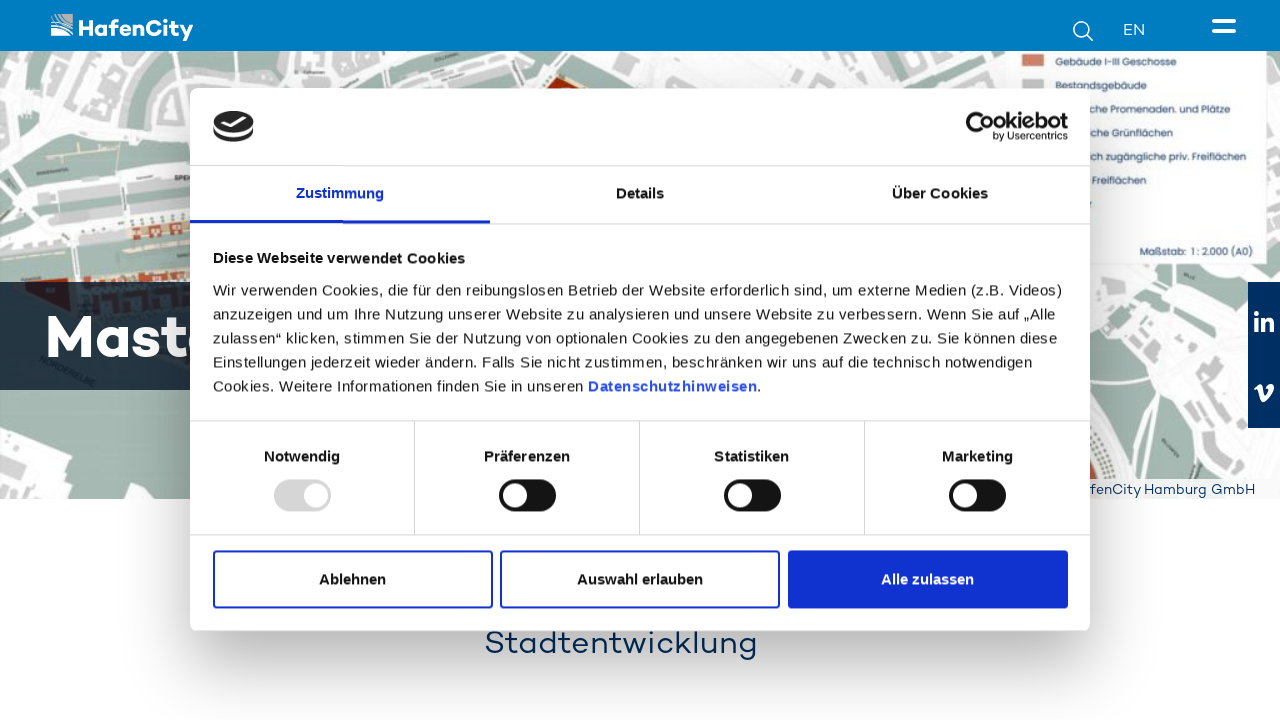

--- FILE ---
content_type: text/html;charset=UTF-8
request_url: https://www.hafencity.com/ueberblick/masterplan
body_size: 14480
content:
<!DOCTYPE html><html lang="de">
<!--
This website is powered by Neos, the Open Source Content Application Platform licensed under the GNU/GPL.
Neos is based on Flow, a powerful PHP application framework licensed under the MIT license.

More information and contribution opportunities at https://www.neos.io
-->
<head><meta charset="UTF-8" /><link rel="stylesheet" href="https://www.hafencity.com/_Resources/Static/Packages/DIU.HafencityCom/Styles/atomic.min.css?bust=73d58fad" /><link rel="stylesheet" href="https://www.hafencity.com/_Resources/Static/Packages/Psmb.Ajaxify/loader.css?bust=1c2376ef" /><script src="https://consent.cookiebot.com/uc.js" data-cbid="50bcb431-a643-43fc-a4ac-b4345f6471a8" data-blockingmode="auto" type="text/javascript"></script><script>var _mtm = window._mtm = window._mtm || [];
                    _mtm.push({'mtm.startTime': (new Date().getTime()), 'event': 'mtm.Start'});
                    (function() {
                    var d=document, g=d.createElement('script'), s=d.getElementsByTagName('script')[0];
                    g.async=true; g.src='https://cdn.matomo.cloud/hamburghafencity.matomo.cloud/container_EbtOmX4k.js'; s.parentNode.insertBefore(g,s);
                    })();</script><title>Masterplan - Überblick - Hafencity</title><meta name="description" content="Der Masterplan der HafenCity ist ein flexibles Grundgerüst und dient als Grundlage für gute Stadtentwicklung" /><meta name="keywords" content="Hamburg, HafenCity, Masterplan, Stadtentwicklung, Grundlage, Grundgerüst, Nachhaltigkeit, 2000, 2010" /><meta name="robots" content="index,follow" /><link rel="canonical" href="https://www.hafencity.com/ueberblick/masterplan" /><link rel="alternate" hreflang="x-default" href="https://www.hafencity.com/ueberblick/masterplan" /><link rel="alternate" hreflang="de" href="https://www.hafencity.com/ueberblick/masterplan" /><link rel="alternate" hreflang="en" href="https://www.hafencity.com/en/overview/masterplan" /><meta name="twitter:card" content="summary" /><meta name="twitter:title" content="Masterplan" /><meta name="twitter:description" content="Der Masterplan der HafenCity ist ein flexibles Grundgerüst und dient als Grundlage für gute Stadtentwicklung" /><meta name="twitter:url" content="https://www.hafencity.com/ueberblick/masterplan" /><meta name="twitter:image" content="https://www.hafencity.com/_Resources/Persistent/d/1/1/b/d11b23532cd3fcb0b13b2781cacddf5eda3768de/250715_HCH_St%C3%A4dtebauliches-Konzept_web-4241x2221-600x314.jpg" /><meta property="og:type" content="website" /><meta property="og:title" content="Masterplan" /><meta property="og:site_name" content="Hafencity" /><meta property="og:locale" content="de" /><meta property="og:description" content="Der Masterplan der HafenCity ist ein flexibles Grundgerüst und dient als Grundlage für gute Stadtentwicklung" /><meta property="og:url" content="https://www.hafencity.com/ueberblick/masterplan" /><meta property="og:image" content="https://www.hafencity.com/_Resources/Persistent/1/5/0/8/15088075282722306b3fe802ea9733163a36dac8/250715_HCH_St%C3%A4dtebauliches-Konzept_web-4241x2221-1200x628.jpg" /><meta property="og:image:width" content="1200" /><meta property="og:image:height" content="628" /><meta property="og:image:alt" content="Juli 2025" /><script type="application/ld+json">{"@context":"http:\/\/schema.org\/","@type":"BreadcrumbList","itemListElement":[{"@type":"ListItem","position":1,"name":"Hafencity","item":"https:\/\/www.hafencity.com\/"},{"@type":"ListItem","position":2,"name":"\u00dcberblick","item":"https:\/\/www.hafencity.com\/ueberblick"},{"@type":"ListItem","position":3,"name":"Masterplan","item":"https:\/\/www.hafencity.com\/ueberblick\/masterplan"}]}</script><meta name="viewport" content="width=device-width, initial-scale=1" /><style rel="stylesheet" type="text/css">#node-6a476ecc-67ad-4f04-a66b-8a63158203fc.atom-parallax-bg { background-image: url("https://www.hafencity.com/_Resources/Persistent/1/1/b/7/11b71359e02fbd63d5bb4c87aa3237c78849039e/2507_FSK_HafenCity%20St%C3%A4dtebauliches%20Konzept-2045x1160-768x436.jpg")} @media screen and (-webkit-min-device-pixel-ratio: 2), screen and (min-resolution: 192dpi), screen and (min-resolution: 2dppx) {#6a476ecc-67ad-4f04-a66b-8a63158203fc.atom-parallax-bg { background-image: url("https://www.hafencity.com/_Resources/Persistent/2/c/7/4/2c746c3c0d1c9872b171bfafa5e7235289c9e092/2507_FSK_HafenCity%20St%C3%A4dtebauliches%20Konzept-2045x1160-1536x871.jpg")}} @media (min-width:768px) {#node-6a476ecc-67ad-4f04-a66b-8a63158203fc.atom-parallax-bg { background-image: url("https://www.hafencity.com/_Resources/Persistent/1/1/b/7/11b71359e02fbd63d5bb4c87aa3237c78849039e/2507_FSK_HafenCity%20St%C3%A4dtebauliches%20Konzept-2045x1160-768x436.jpg")}} @media screen and (min-width:768px) and (-webkit-min-device-pixel-ratio: 2),screen and (min-width:768px) and (min-resolution: 192dpi),screen and (min-width:768px) and (min-resolution: 2dppx) {#node-6a476ecc-67ad-4f04-a66b-8a63158203fc.atom-parallax-bg { background-image: url("https://www.hafencity.com/_Resources/Persistent/2/c/7/4/2c746c3c0d1c9872b171bfafa5e7235289c9e092/2507_FSK_HafenCity%20St%C3%A4dtebauliches%20Konzept-2045x1160-1536x871.jpg")}} @media (min-width:1024px) {#node-6a476ecc-67ad-4f04-a66b-8a63158203fc.atom-parallax-bg { background-image: url("https://www.hafencity.com/_Resources/Persistent/3/d/8/8/3d88d4811aef05ed91337a0b563bd553fa0676d1/2507_FSK_HafenCity%20St%C3%A4dtebauliches%20Konzept-2045x1160-1024x581.jpg")}} @media screen and (min-width:1024px) and (-webkit-min-device-pixel-ratio: 2),screen and (min-width:1024px) and (min-resolution: 192dpi),screen and (min-width:1024px) and (min-resolution: 2dppx) {#node-6a476ecc-67ad-4f04-a66b-8a63158203fc.atom-parallax-bg { background-image: url("https://www.hafencity.com/_Resources/Persistent/0/2/2/2/0222787debd6a03de43e146001cecebc39fa3aa4/2507_FSK_HafenCity%20St%C3%A4dtebauliches%20Konzept-2045x1160-2045x1160.jpg")}} @media (min-width:1366px) {#node-6a476ecc-67ad-4f04-a66b-8a63158203fc.atom-parallax-bg { background-image: url("https://www.hafencity.com/_Resources/Persistent/2/4/d/d/24ddb6ef3e26d0cf5b271919cf4e858d0538f804/2507_FSK_HafenCity%20St%C3%A4dtebauliches%20Konzept-2045x1160-1366x775.jpg")}} @media screen and (min-width:1366px) and (-webkit-min-device-pixel-ratio: 2),screen and (min-width:1366px) and (min-resolution: 192dpi),screen and (min-width:1366px) and (min-resolution: 2dppx) {#node-6a476ecc-67ad-4f04-a66b-8a63158203fc.atom-parallax-bg { background-image: url("https://www.hafencity.com/_Resources/Persistent/0/2/2/2/0222787debd6a03de43e146001cecebc39fa3aa4/2507_FSK_HafenCity%20St%C3%A4dtebauliches%20Konzept-2045x1160-2045x1160.jpg")}} @media (min-width:1920px) {#node-6a476ecc-67ad-4f04-a66b-8a63158203fc.atom-parallax-bg { background-image: url("https://www.hafencity.com/_Resources/Persistent/6/8/a/7/68a780dc379c87c31b51d4e5b0f16017f37329b6/2507_FSK_HafenCity%20St%C3%A4dtebauliches%20Konzept-2045x1160-1920x1089.jpg")}} @media screen and (min-width:1920px) and (-webkit-min-device-pixel-ratio: 2),screen and (min-width:1920px) and (min-resolution: 192dpi),screen and (min-width:1920px) and (min-resolution: 2dppx) {#node-6a476ecc-67ad-4f04-a66b-8a63158203fc.atom-parallax-bg { background-image: url("https://www.hafencity.com/_Resources/Persistent/0/2/2/2/0222787debd6a03de43e146001cecebc39fa3aa4/2507_FSK_HafenCity%20St%C3%A4dtebauliches%20Konzept-2045x1160-2045x1160.jpg")}} #node-addeb9d5-bd94-441c-b7de-46e35ccdfc39.atom-parallax-bg { background-image: url("https://www.hafencity.com/_Resources/Persistent/6/0/5/c/605cddca00e9def197bf9e2f189a0a8799a46179/Panoramablick%203_Archiv%20Elbe%20%26%20Flut_Thomas%20Hampel-4758x2678-768x432.jpg")} @media screen and (-webkit-min-device-pixel-ratio: 2), screen and (min-resolution: 192dpi), screen and (min-resolution: 2dppx) {#addeb9d5-bd94-441c-b7de-46e35ccdfc39.atom-parallax-bg { background-image: url("https://www.hafencity.com/_Resources/Persistent/0/f/9/1/0f910110b65f4e46e1c5a95a885e82ec45f4c0a8/Panoramablick%203_Archiv%20Elbe%20%26%20Flut_Thomas%20Hampel-4758x2678-1536x865.jpg")}} @media (min-width:768px) {#node-addeb9d5-bd94-441c-b7de-46e35ccdfc39.atom-parallax-bg { background-image: url("https://www.hafencity.com/_Resources/Persistent/6/0/5/c/605cddca00e9def197bf9e2f189a0a8799a46179/Panoramablick%203_Archiv%20Elbe%20%26%20Flut_Thomas%20Hampel-4758x2678-768x432.jpg")}} @media screen and (min-width:768px) and (-webkit-min-device-pixel-ratio: 2),screen and (min-width:768px) and (min-resolution: 192dpi),screen and (min-width:768px) and (min-resolution: 2dppx) {#node-addeb9d5-bd94-441c-b7de-46e35ccdfc39.atom-parallax-bg { background-image: url("https://www.hafencity.com/_Resources/Persistent/0/f/9/1/0f910110b65f4e46e1c5a95a885e82ec45f4c0a8/Panoramablick%203_Archiv%20Elbe%20%26%20Flut_Thomas%20Hampel-4758x2678-1536x865.jpg")}} @media (min-width:1024px) {#node-addeb9d5-bd94-441c-b7de-46e35ccdfc39.atom-parallax-bg { background-image: url("https://www.hafencity.com/_Resources/Persistent/3/8/8/c/388c099f65fff0aa633886b6e42cc007d3541266/Panoramablick%203_Archiv%20Elbe%20%26%20Flut_Thomas%20Hampel-4758x2678-1024x576.jpg")}} @media screen and (min-width:1024px) and (-webkit-min-device-pixel-ratio: 2),screen and (min-width:1024px) and (min-resolution: 192dpi),screen and (min-width:1024px) and (min-resolution: 2dppx) {#node-addeb9d5-bd94-441c-b7de-46e35ccdfc39.atom-parallax-bg { background-image: url("https://www.hafencity.com/_Resources/Persistent/9/3/8/e/938e523c1f96cff4119f727b69883e727ebdfa86/Panoramablick%203_Archiv%20Elbe%20%26%20Flut_Thomas%20Hampel-4758x2678-2048x1153.jpg")}} @media (min-width:1366px) {#node-addeb9d5-bd94-441c-b7de-46e35ccdfc39.atom-parallax-bg { background-image: url("https://www.hafencity.com/_Resources/Persistent/b/c/8/e/bc8eb76b62e574dd647a5aba7d6e97dbe9e07f3c/Panoramablick%203_Archiv%20Elbe%20%26%20Flut_Thomas%20Hampel-4758x2678-1366x769.jpg")}} @media screen and (min-width:1366px) and (-webkit-min-device-pixel-ratio: 2),screen and (min-width:1366px) and (min-resolution: 192dpi),screen and (min-width:1366px) and (min-resolution: 2dppx) {#node-addeb9d5-bd94-441c-b7de-46e35ccdfc39.atom-parallax-bg { background-image: url("https://www.hafencity.com/_Resources/Persistent/c/0/5/9/c059017c4d58ed1f573fd2ea90dd7f0e475f79ca/Panoramablick%203_Archiv%20Elbe%20%26%20Flut_Thomas%20Hampel-4758x2678-2560x1441.jpg")}} @media (min-width:1920px) {#node-addeb9d5-bd94-441c-b7de-46e35ccdfc39.atom-parallax-bg { background-image: url("https://www.hafencity.com/_Resources/Persistent/8/1/c/3/81c31ca292cf85e524e90a9bcdc4b7e72384da8c/Panoramablick%203_Archiv%20Elbe%20%26%20Flut_Thomas%20Hampel-4758x2678-1920x1081.jpg")}} @media screen and (min-width:1920px) and (-webkit-min-device-pixel-ratio: 2),screen and (min-width:1920px) and (min-resolution: 192dpi),screen and (min-width:1920px) and (min-resolution: 2dppx) {#node-addeb9d5-bd94-441c-b7de-46e35ccdfc39.atom-parallax-bg { background-image: url("https://www.hafencity.com/_Resources/Persistent/c/0/5/9/c059017c4d58ed1f573fd2ea90dd7f0e475f79ca/Panoramablick%203_Archiv%20Elbe%20%26%20Flut_Thomas%20Hampel-4758x2678-2560x1441.jpg")}} #node-237d2026-015c-47d0-ae4d-7857fce6a816.atom-parallax-bg { background-image: url("https://www.hafencity.com/_Resources/Persistent/f/c/f/6/fcf65c688f0dd9ef47d6a84ab23d3cc16acbf1bd/Masterplan%202018_kl-5076x2856-768x432.jpg")} @media screen and (-webkit-min-device-pixel-ratio: 2), screen and (min-resolution: 192dpi), screen and (min-resolution: 2dppx) {#237d2026-015c-47d0-ae4d-7857fce6a816.atom-parallax-bg { background-image: url("https://www.hafencity.com/_Resources/Persistent/b/5/e/2/b5e2375f1e62d69aa3cebaaa6672cca1a1f0562f/Masterplan%202018_kl-5076x2856-1536x864.jpg")}} @media (min-width:768px) {#node-237d2026-015c-47d0-ae4d-7857fce6a816.atom-parallax-bg { background-image: url("https://www.hafencity.com/_Resources/Persistent/f/c/f/6/fcf65c688f0dd9ef47d6a84ab23d3cc16acbf1bd/Masterplan%202018_kl-5076x2856-768x432.jpg")}} @media screen and (min-width:768px) and (-webkit-min-device-pixel-ratio: 2),screen and (min-width:768px) and (min-resolution: 192dpi),screen and (min-width:768px) and (min-resolution: 2dppx) {#node-237d2026-015c-47d0-ae4d-7857fce6a816.atom-parallax-bg { background-image: url("https://www.hafencity.com/_Resources/Persistent/b/5/e/2/b5e2375f1e62d69aa3cebaaa6672cca1a1f0562f/Masterplan%202018_kl-5076x2856-1536x864.jpg")}} @media (min-width:1024px) {#node-237d2026-015c-47d0-ae4d-7857fce6a816.atom-parallax-bg { background-image: url("https://www.hafencity.com/_Resources/Persistent/4/9/d/d/49dda3fbaa3b41d3b1e7d44fef3858d2e3852b67/Masterplan%202018_kl-5076x2856-1024x576.jpg")}} @media screen and (min-width:1024px) and (-webkit-min-device-pixel-ratio: 2),screen and (min-width:1024px) and (min-resolution: 192dpi),screen and (min-width:1024px) and (min-resolution: 2dppx) {#node-237d2026-015c-47d0-ae4d-7857fce6a816.atom-parallax-bg { background-image: url("https://www.hafencity.com/_Resources/Persistent/b/2/e/4/b2e40c8e4e9abe08e67a1b496b3b0549c0157cc9/Masterplan%202018_kl-5076x2856-2048x1152.jpg")}} @media (min-width:1366px) {#node-237d2026-015c-47d0-ae4d-7857fce6a816.atom-parallax-bg { background-image: url("https://www.hafencity.com/_Resources/Persistent/b/d/5/8/bd588f721ab531e97dc209e0c6b06542fad72bac/Masterplan%202018_kl-5076x2856-1366x769.jpg")}} @media screen and (min-width:1366px) and (-webkit-min-device-pixel-ratio: 2),screen and (min-width:1366px) and (min-resolution: 192dpi),screen and (min-width:1366px) and (min-resolution: 2dppx) {#node-237d2026-015c-47d0-ae4d-7857fce6a816.atom-parallax-bg { background-image: url("https://www.hafencity.com/_Resources/Persistent/b/9/9/1/b991426b8800635719c8162b991df708a04f5b52/Masterplan%202018_kl-5076x2856-2560x1440.jpg")}} @media (min-width:1920px) {#node-237d2026-015c-47d0-ae4d-7857fce6a816.atom-parallax-bg { background-image: url("https://www.hafencity.com/_Resources/Persistent/8/c/e/7/8ce72fc21dae1f4bfff624d656e6791a7091e493/Masterplan%202018_kl-5076x2856-1920x1080.jpg")}} @media screen and (min-width:1920px) and (-webkit-min-device-pixel-ratio: 2),screen and (min-width:1920px) and (min-resolution: 192dpi),screen and (min-width:1920px) and (min-resolution: 2dppx) {#node-237d2026-015c-47d0-ae4d-7857fce6a816.atom-parallax-bg { background-image: url("https://www.hafencity.com/_Resources/Persistent/b/e/d/2/bed2b94ac7713f4d7f7d0c46b043af29a2dcb7b1/Masterplan%202018_kl-5076x2856-2560x1441.jpg")}} #node-3ff23220-10db-4741-8f4c-0c737b137a69.atom-parallax-bg { background-image: url("https://www.hafencity.com/_Resources/Persistent/8/e/6/e/8e6edb29f41f78d675e13d80768b405e373df6f3/1004_TH602801H-5891x3312-768x432.jpg")} @media screen and (-webkit-min-device-pixel-ratio: 2), screen and (min-resolution: 192dpi), screen and (min-resolution: 2dppx) {#3ff23220-10db-4741-8f4c-0c737b137a69.atom-parallax-bg { background-image: url("https://www.hafencity.com/_Resources/Persistent/8/7/5/a/875a6355d7eb44dad19992b41a2eb2957268cf19/1004_TH602801H-5891x3312-1536x864.jpg")}} @media (min-width:768px) {#node-3ff23220-10db-4741-8f4c-0c737b137a69.atom-parallax-bg { background-image: url("https://www.hafencity.com/_Resources/Persistent/8/e/6/e/8e6edb29f41f78d675e13d80768b405e373df6f3/1004_TH602801H-5891x3312-768x432.jpg")}} @media screen and (min-width:768px) and (-webkit-min-device-pixel-ratio: 2),screen and (min-width:768px) and (min-resolution: 192dpi),screen and (min-width:768px) and (min-resolution: 2dppx) {#node-3ff23220-10db-4741-8f4c-0c737b137a69.atom-parallax-bg { background-image: url("https://www.hafencity.com/_Resources/Persistent/8/7/5/a/875a6355d7eb44dad19992b41a2eb2957268cf19/1004_TH602801H-5891x3312-1536x864.jpg")}} @media (min-width:1024px) {#node-3ff23220-10db-4741-8f4c-0c737b137a69.atom-parallax-bg { background-image: url("https://www.hafencity.com/_Resources/Persistent/b/b/5/b/bb5b0566c4ce760fb71f70e64e1c3fbd6b904555/1004_TH602801H-5891x3312-1024x576.jpg")}} @media screen and (min-width:1024px) and (-webkit-min-device-pixel-ratio: 2),screen and (min-width:1024px) and (min-resolution: 192dpi),screen and (min-width:1024px) and (min-resolution: 2dppx) {#node-3ff23220-10db-4741-8f4c-0c737b137a69.atom-parallax-bg { background-image: url("https://www.hafencity.com/_Resources/Persistent/5/9/4/f/594f616d1c107dd459da64769f8e8a010089235a/1004_TH602801H-5891x3312-2048x1151.jpg")}} @media (min-width:1366px) {#node-3ff23220-10db-4741-8f4c-0c737b137a69.atom-parallax-bg { background-image: url("https://www.hafencity.com/_Resources/Persistent/3/9/f/0/39f0c24ddd831dc5a49cd860dd2376108656a624/1004_TH602801H-5891x3312-1366x768.jpg")}} @media screen and (min-width:1366px) and (-webkit-min-device-pixel-ratio: 2),screen and (min-width:1366px) and (min-resolution: 192dpi),screen and (min-width:1366px) and (min-resolution: 2dppx) {#node-3ff23220-10db-4741-8f4c-0c737b137a69.atom-parallax-bg { background-image: url("https://www.hafencity.com/_Resources/Persistent/4/9/0/9/4909b49fc6989404d0e1ebb6e09455b7b84fbcef/1004_TH602801H-5891x3312-2560x1439.jpg")}} @media (min-width:1920px) {#node-3ff23220-10db-4741-8f4c-0c737b137a69.atom-parallax-bg { background-image: url("https://www.hafencity.com/_Resources/Persistent/9/c/8/1/9c817d9d4339b9d755c6c705f463058b6defd49b/1004_TH602801H-5891x3312-1920x1079.jpg")}} @media screen and (min-width:1920px) and (-webkit-min-device-pixel-ratio: 2),screen and (min-width:1920px) and (min-resolution: 192dpi),screen and (min-width:1920px) and (min-resolution: 2dppx) {#node-3ff23220-10db-4741-8f4c-0c737b137a69.atom-parallax-bg { background-image: url("https://www.hafencity.com/_Resources/Persistent/4/9/0/9/4909b49fc6989404d0e1ebb6e09455b7b84fbcef/1004_TH602801H-5891x3312-2560x1439.jpg")}} #node-279da99f-e045-44b7-a105-66c8f03fa1fd.atom-parallax-bg { background-image: url("https://www.hafencity.com/_Resources/Persistent/1/7/d/2/17d2e0da0a447d63cc3d546a51309a420c20c9e0/_DSC3054-4288x2413-768x432.jpg")} @media screen and (-webkit-min-device-pixel-ratio: 2), screen and (min-resolution: 192dpi), screen and (min-resolution: 2dppx) {#279da99f-e045-44b7-a105-66c8f03fa1fd.atom-parallax-bg { background-image: url("https://www.hafencity.com/_Resources/Persistent/a/7/8/e/a78e6cdc882bcd23f4ca4094fcea4ecf47ea8946/_DSC3054-4288x2413-1536x864.jpg")}} @media (min-width:768px) {#node-279da99f-e045-44b7-a105-66c8f03fa1fd.atom-parallax-bg { background-image: url("https://www.hafencity.com/_Resources/Persistent/1/7/d/2/17d2e0da0a447d63cc3d546a51309a420c20c9e0/_DSC3054-4288x2413-768x432.jpg")}} @media screen and (min-width:768px) and (-webkit-min-device-pixel-ratio: 2),screen and (min-width:768px) and (min-resolution: 192dpi),screen and (min-width:768px) and (min-resolution: 2dppx) {#node-279da99f-e045-44b7-a105-66c8f03fa1fd.atom-parallax-bg { background-image: url("https://www.hafencity.com/_Resources/Persistent/a/7/8/e/a78e6cdc882bcd23f4ca4094fcea4ecf47ea8946/_DSC3054-4288x2413-1536x864.jpg")}} @media (min-width:1024px) {#node-279da99f-e045-44b7-a105-66c8f03fa1fd.atom-parallax-bg { background-image: url("https://www.hafencity.com/_Resources/Persistent/a/d/3/f/ad3f0c05128056c1bdce873060b2d27bb47ff2b3/_DSC3054-4288x2413-1024x576.jpg")}} @media screen and (min-width:1024px) and (-webkit-min-device-pixel-ratio: 2),screen and (min-width:1024px) and (min-resolution: 192dpi),screen and (min-width:1024px) and (min-resolution: 2dppx) {#node-279da99f-e045-44b7-a105-66c8f03fa1fd.atom-parallax-bg { background-image: url("https://www.hafencity.com/_Resources/Persistent/9/e/2/8/9e28b29a68670ffde75a9262d749d6d7eab2f4c3/_DSC3054-4288x2413-2048x1152.jpg")}} @media (min-width:1366px) {#node-279da99f-e045-44b7-a105-66c8f03fa1fd.atom-parallax-bg { background-image: url("https://www.hafencity.com/_Resources/Persistent/b/8/6/6/b8663ec0e7ae12a4e9a9d4cdfcf6110afbf2eb07/_DSC3054-4288x2413-1366x769.jpg")}} @media screen and (min-width:1366px) and (-webkit-min-device-pixel-ratio: 2),screen and (min-width:1366px) and (min-resolution: 192dpi),screen and (min-width:1366px) and (min-resolution: 2dppx) {#node-279da99f-e045-44b7-a105-66c8f03fa1fd.atom-parallax-bg { background-image: url("https://www.hafencity.com/_Resources/Persistent/d/9/4/b/d94bd5bb133add7338f00533864512a54c12b7b0/_DSC3054-4288x2413-2560x1440.jpg")}} @media (min-width:1920px) {#node-279da99f-e045-44b7-a105-66c8f03fa1fd.atom-parallax-bg { background-image: url("https://www.hafencity.com/_Resources/Persistent/9/0/9/e/909e700b2b2866aed38f4c9dea26324ed658e84f/_DSC3054-4288x2413-1920x1080.jpg")}} @media screen and (min-width:1920px) and (-webkit-min-device-pixel-ratio: 2),screen and (min-width:1920px) and (min-resolution: 192dpi),screen and (min-width:1920px) and (min-resolution: 2dppx) {#node-279da99f-e045-44b7-a105-66c8f03fa1fd.atom-parallax-bg { background-image: url("https://www.hafencity.com/_Resources/Persistent/8/a/7/e/8a7e34e2df6dc2c331c6a38f4845abef0aa67d81/_DSC3054-4288x2413-2560x1441.jpg")}} </style><link rel="amphtml" href="https://www.hafencity.com/amplify/ueberblick/masterplan" /><link rel="icon" href="https://www.hafencity.com/_Resources/Static/Packages/DIU.HafencityCom/Favicon/favicon-16x16.png?bust=7a2ab087" type="image/png" sizes="16x16" /><link rel="icon" sizes="32x32" href="https://www.hafencity.com/_Resources/Static/Packages/DIU.HafencityCom/Favicon/favicon-32x32.png?bust=7c17d3c7" type="image/png" /><link rel="apple-touch-icon" sizes="57x57" href="https://www.hafencity.com/_Resources/Static/Packages/DIU.HafencityCom/Favicon/apple-icon-57x57.png?bust=753dab6a" type="image/png" /><link rel="apple-touch-icon" sizes="60x60" href="https://www.hafencity.com/_Resources/Static/Packages/DIU.HafencityCom/Favicon/apple-icon-60x60.png?bust=9634fd38" type="image/png" /><link rel="apple-touch-icon" sizes="72x72" href="https://www.hafencity.com/_Resources/Static/Packages/DIU.HafencityCom/Favicon/apple-icon-72x72.png?bust=97af4428" type="image/png" /><link rel="apple-touch-icon" sizes="76x76" href="https://www.hafencity.com/_Resources/Static/Packages/DIU.HafencityCom/Favicon/apple-icon-76x96.png" type="image/png" /><link rel="icon" sizes="96x96" href="https://www.hafencity.com/_Resources/Static/Packages/DIU.HafencityCom/Favicon/favicon-96x96.png?bust=726018a3" type="image/png" /><link rel="apple-touch-icon" sizes="114x114" href="https://www.hafencity.com/_Resources/Static/Packages/DIU.HafencityCom/Favicon/apple-icon-114x114.png?bust=ee10c5cc" type="image/png" /><link rel="apple-touch-icon" sizes="114x114" href="https://www.hafencity.com/_Resources/Static/Packages/DIU.HafencityCom/Favicon/apple-icon-120x120.png?bust=0d3e6840" type="image/png" /><link rel="apple-touch-icon" sizes="144x144" href="https://www.hafencity.com/_Resources/Static/Packages/DIU.HafencityCom/Favicon/apple-icon-144x144.png?bust=46c62c51" type="image/png" /><link rel="apple-touch-icon" sizes="152x152" href="https://www.hafencity.com/_Resources/Static/Packages/DIU.HafencityCom/Favicon/apple-icon-152x152.png?bust=bca04670" type="image/png" /><link rel="apple-touch-icon" sizes="180x180" href="https://www.hafencity.com/_Resources/Static/Packages/DIU.HafencityCom/Favicon/apple-icon-180x180.png?bust=17901af5" /><link rel="icon" sizes="256x256" href="https://www.hafencity.com/_Resources/Static/Packages/DIU.HafencityCom/Favicon/favicon-256x256.png" type="image/png" /></head><body class><a class="hc-sr-only" href="#maincontent" aria-label="Navigation überspringen">Navigation überspringen</a><header id="top" class="organism-header " data-component="Organism/Header"><nav><div class="container-fluid molecule-menu-top m-m-t "><div class="row"><div class="col-lg-4"></div><div class="col-lg-4 molecule-menu-top-spread m-m-t-s"><a href="/events" class="atom-hyperlink-default ">Events</a><a href="/mediathek" class="atom-hyperlink-default ">Mediathek</a><a href="/aktuelles" class="atom-hyperlink-default ">Aktuelles</a><a href="/presse" class="atom-hyperlink-default ">Presse</a><a href="/kontakt" class="atom-hyperlink-default ">Kontakt</a><a href="/hafen-city-hamburg-gmbh/karriere" class="atom-hyperlink-default ">Karriere</a><a class="atom-hyperlink-default molecule-menu-search-js" href="#">Suche</a></div><div class="col-lg-4 molecule-menu-top-language m-m-t-l"><a href="https://www.grasbrook.de" class="atom-hyperlink-default">Grasbrook</a><a href="https://www.billebogen.de" class="atom-hyperlink-default">Billebogen</a><a href="https://sciencecity.hamburg/" class="atom-hyperlink-default">Science City</a></div></div></div><div class="container-fluid molecule-menu-main m-m-m molecule-menu-main-stickyWrapper m-m-m-sW molecule-menu-main-wrapper-js"><div class="row"><div class="col-lg-2 col-xl-3 molecule-menu-main-logo m-m-m-l"><div class="atom-logo-company-logo"><a href="https://www.hafencity.com/" target="_self" title="Zur Startseite"><img class="atom-logo-img" src="https://www.hafencity.com/_Resources/Static/Packages/DIU.HafencityCom/Svg/hc_logo2.svg?bust=df1cabeb" alt="Zur Startseite" /></a></div></div><div class="col-lg-8 col-xl-6 molecule-menu-main-spread m-m-m-s"><ul class="molecule-menu-menuitems m-m-menuitems molecule-menu-main-level-1 m-m-m-l-1"><li class="active"><a href="/ueberblick" class="atom-hyperlink-default molecule-menu-main-subcategory">Überblick</a><div class="container-fluid molecule-menu-submenu"><div class="row"><ul class="molecule-menu-menuitems m-m-menuitems molecule-menu-main-level-2 m-m-m-l-2"><li class="normal"><a href="/ueberblick/ueber-die-hafencity" class="atom-hyperlink-default molecule-menu-main-subcategory">Über die HafenCity</a></li><li class="current"><a href="/ueberblick/masterplan" class="atom-hyperlink-default molecule-menu-main-subcategory">Masterplan</a></li><li class="normal"><a href="/ueberblick/daten-fakten" class="atom-hyperlink-default molecule-menu-main-subcategory">Daten & Fakten</a></li><li class="normal"><a href="/ueberblick/genese-einer-idee" class="atom-hyperlink-default molecule-menu-main-subcategory">Genese einer Idee</a></li><li class="normal"><a href="/ueberblick/geschichte" class="atom-hyperlink-default molecule-menu-main-subcategory">Geschichte</a></li><li class="normal"><a href="/ueberblick/zeitleiste" class="atom-hyperlink-default molecule-menu-main-subcategory">Zeitleiste</a></li><li class="normal flex-wrap"><a href="/ueberblick/preise-und-auszeichnungen" class="atom-hyperlink-default molecule-menu-main-subcategory">Preise & Auszeichnungen</a></li></ul></div></div></li><li class="normal"><a href="/hafen-city-hamburg-gmbh" class="atom-hyperlink-default molecule-menu-main-subcategory">HafenCity Hamburg GmbH</a><div class="container-fluid molecule-menu-submenu"><div class="row"><ul class="molecule-menu-menuitems m-m-menuitems molecule-menu-main-level-2 m-m-m-l-2"><li class="normal"><a href="/hafen-city-hamburg-gmbh/hafencity-hamburg-gmbh" class="atom-hyperlink-default molecule-menu-main-subcategory">HafenCity Hamburg GmbH</a></li><li class="normal"><a href="/hafen-city-hamburg-gmbh/geschaeftsfuehrung" class="atom-hyperlink-default molecule-menu-main-subcategory">Geschäftsführung</a></li><li class="normal"><a href="/hafen-city-hamburg-gmbh/aufsichtsrat" class="atom-hyperlink-default molecule-menu-main-subcategory">Aufsichtsrat</a></li><li class="normal"><a href="/hafen-city-hamburg-gmbh/beirat" class="atom-hyperlink-default molecule-menu-main-subcategory">Beirat</a></li><li class="normal"><a href="/hafen-city-hamburg-gmbh/grundstuecksauslobungen" class="atom-hyperlink-default molecule-menu-main-subcategory">Grundstücksangebote</a></li><li class="normal"><a href="/hafen-city-hamburg-gmbh/vermietungen" class="atom-hyperlink-default molecule-menu-main-subcategory">Vermietungen</a></li><li class="normal flex-wrap"><a href="/hafen-city-hamburg-gmbh/ausschreibungen" class="atom-hyperlink-default molecule-menu-main-subcategory">Ausschreibungen</a></li><li class="normal"><a href="/hafen-city-hamburg-gmbh/corporate-governance" class="atom-hyperlink-default molecule-menu-main-subcategory">Corporate Governance</a></li></ul></div></div></li><li class="normal"><a href="/stadtentwicklung" class="atom-hyperlink-default molecule-menu-main-subcategory">Stadtentwicklung</a><div class="container-fluid molecule-menu-submenu"><div class="row"><ul class="molecule-menu-menuitems m-m-menuitems molecule-menu-main-level-2 m-m-m-l-2"><li class="normal"><a href="/stadtentwicklung/staedtebau" class="atom-hyperlink-default molecule-menu-main-subcategory">Städtebau</a></li><li class="normal"><a href="/stadtentwicklung/nachhaltigkeit" class="atom-hyperlink-default molecule-menu-main-subcategory">Nachhaltigkeit</a></li><li class="normal"><a href="/stadtentwicklung/biodivers" class="atom-hyperlink-default molecule-menu-main-subcategory">Biodiversität</a></li><li class="normal"><a href="/stadtentwicklung/infrastruktur" class="atom-hyperlink-default molecule-menu-main-subcategory">Infrastruktur</a></li><li class="normal"><a href="/stadtentwicklung/smart-mobility" class="atom-hyperlink-default molecule-menu-main-subcategory">Mobilität</a></li><li class="normal"><a href="/stadtentwicklung/soziale-entwicklung" class="atom-hyperlink-default molecule-menu-main-subcategory">Soziale Entwicklung</a></li><li class="normal flex-wrap"><a href="/stadtentwicklung/arbeit" class="atom-hyperlink-default molecule-menu-main-subcategory">Urbanes Arbeiten</a></li><li class="normal"><a href="/stadtentwicklung/kunst-und-kultur" class="atom-hyperlink-default molecule-menu-main-subcategory">Kunst und Kultur</a></li></ul></div></div></li><li class="normal"><a href="/quartiere" class="atom-hyperlink-default molecule-menu-main-subcategory">Quartiere</a><div class="container-fluid molecule-menu-submenu"><div class="row"><ul class="molecule-menu-menuitems m-m-menuitems molecule-menu-main-level-2 m-m-m-l-2"><li class="normal"><a href="/quartiere/am-sandtorkai-dalmannkai" class="atom-hyperlink-default molecule-menu-main-subcategory">Am Sandtorkai/Dalmannkai</a></li><li class="normal"><a href="/quartiere/am-sandtorpark-grasbrook" class="atom-hyperlink-default molecule-menu-main-subcategory">Am Sandtorpark/Grasbrook</a></li><li class="normal"><a href="/quartiere/brooktorkai-ericus" class="atom-hyperlink-default molecule-menu-main-subcategory">Brooktorkai/Ericus</a></li><li class="normal"><a href="/quartiere/strandkai" class="atom-hyperlink-default molecule-menu-main-subcategory">Strandkai</a></li><li class="normal"><a href="/quartiere/ueberseequartier" class="atom-hyperlink-default molecule-menu-main-subcategory">Überseequartier</a></li><li class="normal"><a href="/quartiere/elbtorquartier" class="atom-hyperlink-default molecule-menu-main-subcategory">Elbtorquartier</a></li><li class="normal flex-wrap"><a href="/quartiere/am-lohsepark" class="atom-hyperlink-default molecule-menu-main-subcategory">Am Lohsepark</a></li><li class="normal"><a href="/quartiere/oberhafen" class="atom-hyperlink-default molecule-menu-main-subcategory">Oberhafen</a></li><li class="normal"><a href="/quartiere/baakenhafen" class="atom-hyperlink-default molecule-menu-main-subcategory">Baakenhafen</a></li><li class="normal"><a href="/quartiere/elbbruecken" class="atom-hyperlink-default molecule-menu-main-subcategory">Elbbrücken</a></li></ul></div></div></li><li class="normal"><a href="/direkt-vor-ort-content" class="atom-hyperlink-default molecule-menu-main-subcategory">HafenCity vor Ort</a></li><li class="normal"><a href="/infocenter" class="atom-hyperlink-default molecule-menu-main-subcategory">InfoCenter</a><div class="container-fluid molecule-menu-submenu"><div class="row"><ul class="molecule-menu-menuitems m-m-menuitems molecule-menu-main-level-2 m-m-m-l-2"><li class="normal"><a href="/infocenter/kesselhaus" class="atom-hyperlink-default molecule-menu-main-subcategory">Kesselhaus</a></li><li class="normal"><a href="/infocenter/touren" class="atom-hyperlink-default molecule-menu-main-subcategory">Touren</a></li><li class="normal"><a href="/infocenter/cruise-center" class="atom-hyperlink-default molecule-menu-main-subcategory">Cruise Center</a></li><li class="normal"><a href="/infocenter/view-point" class="atom-hyperlink-default molecule-menu-main-subcategory">View Point</a></li></ul></div></div></li></ul></div><div class="col-lg-2 col-xl-3 molecule-menu-main-additional m-m-m-a">

<ul>


    

    
        <li class="normal">
        
                <a class="atom-hyperlink-default" href="/en/overview/masterplan">
                    
    English version

                </a>
            
        </li>
    

</ul>


</div></div></div><div class="container-fluid molecule-menu-mobile m-m-mobile"><div class="row"><div class="col-4 col-sm-6"><div class="atom-logo-company-logo"><a href="https://www.hafencity.com/" target="_self" title="Zur Startseite"><img class="atom-logo-img" src="https://www.hafencity.com/_Resources/Static/Packages/DIU.HafencityCom/Svg/hc_logo2.svg?bust=df1cabeb" alt="Zur Startseite" /></a></div></div><div class="molecule-menu-right m-m-right col-8 col-sm-6"><a href="#" aria-label="Suche" class="molecule-menu-main-search m-m-m-search molecule-menu-search-js"><img src="https://www.hafencity.com/_Resources/Static/Packages/DIU.HafencityCom/Svg/search.svg?bust=1838ee76" alt="Suche" width="20" height="20" /></a><a href="/en/overview/masterplan" aria-label="Sprachumschalter" class="language-switch">EN</a><span><button class="toggleButton" id="toggle" for="toggle" aria-labelledby="toggleButtonLabel" aria-label="Seitenmenü" aria-expanded="false"><p id="toggleButtonLabel" class="atom-toggleButton-hidden">Menü</p><div id="nav-icon1"><span></span><span></span></div></button></span></div><div class="molecule-menu-mobile-wrapper m-m-m-wrapper"><div class="container-fluid molecule-menu-mobile-sidebar m-m-m-sidebar"><div class="row"><div class="col-12"><ul><li class="category__menuitem"><div class="hidden-divider"></div><a href="/ueberblick" class="atom-hyperlink-default category">Überblick</a><button class="categoryCheckbox-js" role="button" aria-label="Überblick aufklappen" aria-expanded="false"><svg xmlns="http://www.w3.org/2000/svg" xmlns:xlink="http://www.w3.org/1999/xlink" width="32px" height="32px" viewBox="0 0 32 32" class="categoryArrow"><line x1="8" y1="4" x2="20" y2="16" stroke-width="2" /><line x1="8" y1="28" x2="20" y2="16" stroke-width="2" /></svg></button><ul><li class="category__submenu"><a href="/ueberblick/ueber-die-hafencity" class="atom-hyperlink-default subCategory">Über die HafenCity</a></li><li class="category__submenu"><a href="/ueberblick/masterplan" class="atom-hyperlink-default subCategory">Masterplan</a></li><li class="category__submenu"><a href="/ueberblick/daten-fakten" class="atom-hyperlink-default subCategory">Daten & Fakten</a></li><li class="category__submenu"><a href="/ueberblick/genese-einer-idee" class="atom-hyperlink-default subCategory">Genese einer Idee</a></li><li class="category__submenu"><a href="/ueberblick/geschichte" class="atom-hyperlink-default subCategory">Geschichte</a></li><li class="category__submenu"><a href="/ueberblick/zeitleiste" class="atom-hyperlink-default subCategory">Zeitleiste</a></li><li class="category__submenu"><a href="/ueberblick/preise-und-auszeichnungen" class="atom-hyperlink-default subCategory">Preise & Auszeichnungen</a></li></ul><div class="hidden-divider"></div></li><li class="category__menuitem"><div class="hidden-divider"></div><a href="/hafen-city-hamburg-gmbh" class="atom-hyperlink-default category">HafenCity Hamburg GmbH</a><button class="categoryCheckbox-js" role="button" aria-label="HafenCity Hamburg GmbH aufklappen" aria-expanded="false"><svg xmlns="http://www.w3.org/2000/svg" xmlns:xlink="http://www.w3.org/1999/xlink" width="32px" height="32px" viewBox="0 0 32 32" class="categoryArrow"><line x1="8" y1="4" x2="20" y2="16" stroke-width="2" /><line x1="8" y1="28" x2="20" y2="16" stroke-width="2" /></svg></button><ul><li class="category__submenu"><a href="/hafen-city-hamburg-gmbh/hafencity-hamburg-gmbh" class="atom-hyperlink-default subCategory">HafenCity Hamburg GmbH</a></li><li class="category__submenu"><a href="/hafen-city-hamburg-gmbh/geschaeftsfuehrung" class="atom-hyperlink-default subCategory">Geschäftsführung</a></li><li class="category__submenu"><a href="/hafen-city-hamburg-gmbh/aufsichtsrat" class="atom-hyperlink-default subCategory">Aufsichtsrat</a></li><li class="category__submenu"><a href="/hafen-city-hamburg-gmbh/beirat" class="atom-hyperlink-default subCategory">Beirat</a></li><li class="category__submenu"><a href="/hafen-city-hamburg-gmbh/grundstuecksauslobungen" class="atom-hyperlink-default subCategory">Grundstücksangebote</a></li><li class="category__submenu"><a href="/hafen-city-hamburg-gmbh/vermietungen" class="atom-hyperlink-default subCategory">Vermietungen</a></li><li class="category__submenu"><a href="/hafen-city-hamburg-gmbh/ausschreibungen" class="atom-hyperlink-default subCategory">Ausschreibungen</a></li><li class="category__submenu"><a href="/hafen-city-hamburg-gmbh/corporate-governance" class="atom-hyperlink-default subCategory">Corporate Governance</a></li></ul><div class="hidden-divider"></div></li><li class="category__menuitem"><div class="hidden-divider"></div><a href="/stadtentwicklung" class="atom-hyperlink-default category">Stadtentwicklung</a><button class="categoryCheckbox-js" role="button" aria-label="Stadtentwicklung aufklappen" aria-expanded="false"><svg xmlns="http://www.w3.org/2000/svg" xmlns:xlink="http://www.w3.org/1999/xlink" width="32px" height="32px" viewBox="0 0 32 32" class="categoryArrow"><line x1="8" y1="4" x2="20" y2="16" stroke-width="2" /><line x1="8" y1="28" x2="20" y2="16" stroke-width="2" /></svg></button><ul><li class="category__submenu"><a href="/stadtentwicklung/staedtebau" class="atom-hyperlink-default subCategory">Städtebau</a></li><li class="category__submenu"><a href="/stadtentwicklung/nachhaltigkeit" class="atom-hyperlink-default subCategory">Nachhaltigkeit</a></li><li class="category__submenu"><a href="/stadtentwicklung/biodivers" class="atom-hyperlink-default subCategory">Biodiversität</a></li><li class="category__submenu"><a href="/stadtentwicklung/infrastruktur" class="atom-hyperlink-default subCategory">Infrastruktur</a></li><li class="category__submenu"><a href="/stadtentwicklung/smart-mobility" class="atom-hyperlink-default subCategory">Mobilität</a></li><li class="category__submenu"><a href="/stadtentwicklung/soziale-entwicklung" class="atom-hyperlink-default subCategory">Soziale Entwicklung</a></li><li class="category__submenu"><a href="/stadtentwicklung/arbeit" class="atom-hyperlink-default subCategory">Urbanes Arbeiten</a></li><li class="category__submenu"><a href="/stadtentwicklung/kunst-und-kultur" class="atom-hyperlink-default subCategory">Kunst und Kultur</a></li></ul><div class="hidden-divider"></div></li><li class="category__menuitem"><div class="hidden-divider"></div><a href="/quartiere" class="atom-hyperlink-default category">Quartiere</a><button class="categoryCheckbox-js" role="button" aria-label="Quartiere aufklappen" aria-expanded="false"><svg xmlns="http://www.w3.org/2000/svg" xmlns:xlink="http://www.w3.org/1999/xlink" width="32px" height="32px" viewBox="0 0 32 32" class="categoryArrow"><line x1="8" y1="4" x2="20" y2="16" stroke-width="2" /><line x1="8" y1="28" x2="20" y2="16" stroke-width="2" /></svg></button><ul><li class="category__submenu"><a href="/quartiere/am-sandtorkai-dalmannkai" class="atom-hyperlink-default subCategory">Am Sandtorkai/Dalmannkai</a></li><li class="category__submenu"><a href="/quartiere/am-sandtorpark-grasbrook" class="atom-hyperlink-default subCategory">Am Sandtorpark/Grasbrook</a></li><li class="category__submenu"><a href="/quartiere/brooktorkai-ericus" class="atom-hyperlink-default subCategory">Brooktorkai/Ericus</a></li><li class="category__submenu"><a href="/quartiere/strandkai" class="atom-hyperlink-default subCategory">Strandkai</a></li><li class="category__submenu"><a href="/quartiere/ueberseequartier" class="atom-hyperlink-default subCategory">Überseequartier</a></li><li class="category__submenu"><a href="/quartiere/elbtorquartier" class="atom-hyperlink-default subCategory">Elbtorquartier</a></li><li class="category__submenu"><a href="/quartiere/am-lohsepark" class="atom-hyperlink-default subCategory">Am Lohsepark</a></li><li class="category__submenu"><a href="/quartiere/oberhafen" class="atom-hyperlink-default subCategory">Oberhafen</a></li><li class="category__submenu"><a href="/quartiere/baakenhafen" class="atom-hyperlink-default subCategory">Baakenhafen</a></li><li class="category__submenu"><a href="/quartiere/elbbruecken" class="atom-hyperlink-default subCategory">Elbbrücken</a></li></ul><div class="hidden-divider"></div></li><li class="category__menuitem"><div class="hidden-divider"></div><a href="/direkt-vor-ort-content" class="atom-hyperlink-default category">HafenCity vor Ort</a><div class="hidden-divider"></div></li><li class="category__menuitem"><div class="hidden-divider"></div><a href="/infocenter" class="atom-hyperlink-default category">InfoCenter</a><button class="categoryCheckbox-js" role="button" aria-label="InfoCenter aufklappen" aria-expanded="false"><svg xmlns="http://www.w3.org/2000/svg" xmlns:xlink="http://www.w3.org/1999/xlink" width="32px" height="32px" viewBox="0 0 32 32" class="categoryArrow"><line x1="8" y1="4" x2="20" y2="16" stroke-width="2" /><line x1="8" y1="28" x2="20" y2="16" stroke-width="2" /></svg></button><ul><li class="category__submenu"><a href="/infocenter/kesselhaus" class="atom-hyperlink-default subCategory">Kesselhaus</a></li><li class="category__submenu"><a href="/infocenter/touren" class="atom-hyperlink-default subCategory">Touren</a></li><li class="category__submenu"><a href="/infocenter/cruise-center" class="atom-hyperlink-default subCategory">Cruise Center</a></li><li class="category__submenu"><a href="/infocenter/view-point" class="atom-hyperlink-default subCategory">View Point</a></li></ul></li></ul><div class="divider"></div><ul><li><a href="/events" class="atom-hyperlink-default additionalItem">Events</a></li><li><a href="/mediathek" class="atom-hyperlink-default additionalItem">Mediathek</a></li><li><a href="/aktuelles" class="atom-hyperlink-default additionalItem">Aktuelles</a></li><li><a href="/presse" class="atom-hyperlink-default additionalItem">Presse</a></li><li><a href="/kontakt" class="atom-hyperlink-default additionalItem">Kontakt</a></li><li><a href="/hafen-city-hamburg-gmbh/karriere" class="atom-hyperlink-default additionalItem">Karriere</a></li><li><a href="/datenschutz" class="atom-hyperlink-default additionalItem">Datenschutz</a></li><li><a href="/impressum" class="atom-hyperlink-default additionalItem">Impressum</a></li><li><a href="/hinweisgebersystem" class="atom-hyperlink-default additionalItem">Hinweisgebersystem</a></li><li><a href="/pflichtangaben" class="atom-hyperlink-default additionalItem">Pflichtangaben</a></li></ul><div class="divider"></div><ul><li><a href="https://www.grasbrook.de" class="atom-hyperlink-default category">Grasbrook</a></li><li><a href="https://www.billebogen.de" class="atom-hyperlink-default category">Billebogen</a></li><li><a href="https://sciencecity.hamburg/" class="atom-hyperlink-default category">Science City</a></li></ul></div></div></div></div></div></div></nav></header><div class="atom-searchMask-container atom-searchMask-container-js">
    <button aria-label="Schließen" type="button" class="atom-searchMask-cancel atom-searchMask-cancel-js">
        <svg class="atom-searchMask-cancel-icon" viewBox="0 0 10 10" xmlns="http://www.w3.org/2000/svg">
            <line x1="0" y1="0" x2="10" y2="10"/>
            <line x1="0" y1="10" x2="10" y2="0"/>
        </svg>
    </button>

    <div class="atom-searchMask-flex">
        <form class="atom-searchMask-searchBox" method="get" action=/suche target="_top">
            <input aria-label="Suchbegriff eingeben" class="atom-searchMask-input" type="search" name="search" placeholder="Suche nach ..."/>
            <button aria-label="Suche starten" type="submit" class="atom-searchMask-searchButton atom-searchMask-searchButton-js">
                <svg class="atom-searchMask-icon" xmlns="http://www.w3.org/2000/svg" viewBox="0 0 11.69 11.768">
                    <path class="a" d="M9.881,14.525a4.823,4.823,0,0,0,2.822-.91l.291-.209L15.9,16.338a.467.467,0,0,0,.655-.666h0l-2.9-2.928.2-.288a4.871,4.871,0,1,0-3.976,2.069Zm0-8.886A3.974,3.974,0,0,1,13.1,11.911l-.389.549-.546.391a3.91,3.91,0,0,1-2.287.738,3.975,3.975,0,0,1,0-7.95Z" transform="translate(-5 -4.701)"/>
                </svg>
            </button>
        </form>
    </div>
</div>
<main id="maincontent"><div class="atom-pageHeader-media-container header-layout-16-9 a-p-m-c atom-pageHeader-box"><div class="media neos-contentcollection"><div class="header-layout-16-9 atom-parallax-bg-container a-p-bg-c atom-parallax-bg-container-height-medium a-p-bg-c-h-medium"><div id="node-6a476ecc-67ad-4f04-a66b-8a63158203fc" class="atom-parallax-bg a-p-bg atom-parallax-bg-6a476ecc-67ad-4f04-a66b-8a63158203fc parallax " data-parallax-speed="5"></div><div class="copyright-notice copy-absolute"><div class="copyright">&copy; HafenCity Hamburg GmbH</div></div></div></div><div class="atom-pageHeader a-p atom-pageHeader-box"><div class="atom-pageHeader-title-bg a-p-t-bg"><h1 class="title">Masterplan</h1></div></div><div class="atom-pageHeader-subtitle a-p-s container-fluid atom-pageHeader-box"><h2>Ein flexibles Grundgerüst als Grundlage für gute Stadtentwicklung</h2></div></div><div class="neos-contentcollection"><div class="atom-divider spacing-40-xs spacing-120-sm"></div><div class="atom-vimeo-container"><div class="embed-responsive embed-responsive-16by9 "><div class="cookieconsent-optout-marketing schema-grey"><h4>Externer Inhalt.</h4><h3>Zustimmung erforderlich.</h3><p>Um diesen externen Inhalt anzuzeigen, benötigen wir Ihre Zustimmung zu den Cookies der Kategorie&nbsp;"<strong>Marketing</strong>".</p><a href="javascript:Cookiebot.renew()">Cookie-Einstellungen anpassen</a></div><iframe class="embed-responsive-item cookiebot" data-cookieblock-src="https://player.vimeo.com/video/1060885490?autoplay=0&amp;loop=0&amp;autopause=1" data-cookieconsent="marketing" frameborder="0" webkitallowfullscreen mozallowfullscreen allowfullscreen></iframe><div class="cookieconsent-optout-marketing"><strong>Externer Inhalt.<br /></strong><h3>Zustimmung erforderlich.</h3><p>Um diesen externen Inhalt anzuzeigen, benötigen wir Ihre Zustimmung zu den Cookies der Kategorie <strong>"Marketing"</strong>.</p><a href="javascript:Cookiebot.renew()">Cookie Einstellungen anpassen</a><script>
    if (Cookiebot) {
        Cookiebot.triggerOnloadEvents();
    }
</script>
</div></div></div><section class="atom-section-subcategory "><div class="container-fluid"><div class="neos-contentcollection"><div class="row molecule-grid molecule-grid-column-two molecule-detail-container m-d-c "><div class="atom-column col-lg-10"><div class="atom-textbox a-t"><h2 class="atom-textbox-title a-t-t">Besonderes Jubiläum</h2><div class="atom-textbox-content a-t-c"><p>Vorausdenken, was kommen wird: Bereits vor einem Vierteljahrhundert hat der Masterplan die Prinzipien einer resilienten, zukunftsgewandten Stadtentwicklung antizipiert und maßgeblich geprägt. Städtebau, Urbanität, Nachhaltigkeit - bei der Entwicklung der HafenCity waren diese Themen von Beginn an zentral, und sind es noch heute. Der Masterplan bildete hierfür Rahmen und Orientierung, indem er Pläne und Leitziele formulierte. Zugleich bot er die Flexibilität, die ein Vorhaben solcher Größe und Komplexität benötigt, um neu gewachsenen Anforderungen gerecht zu werden.</p></div></div></div></div></div></div></section><div class="header-layout-16-9 atom-parallax-bg-container a-p-bg-c atom-parallax-bg-container-height-medium a-p-bg-c-h-medium"><div id="node-addeb9d5-bd94-441c-b7de-46e35ccdfc39" class="atom-parallax-bg a-p-bg atom-parallax-bg-addeb9d5-bd94-441c-b7de-46e35ccdfc39 " data-parallax-speed="5"></div><div class="copyright-notice copy-absolute"><div class="copyright">&copy; ELBE & FLUT / Thomas Hampel</div></div></div><section class="atom-section-subcategory "><div class="container-fluid"><div class="neos-contentcollection"><div class="row molecule-grid molecule-grid-column-two molecule-detail-container m-d-c "><div class="atom-column col-lg-10"><div class="atom-textbox a-t"><h2 class="atom-textbox-title a-t-t">Anfänge</h2><div class="atom-textbox-content a-t-c"><p>Am 29. Februar 2000 wurde der Masterplan, der die grundsätzlichen Ziele der HafenCity-Entwicklung definiert, vom Senat der Freien und Hansestadt beschlossen. Hervorgegangen ist das rahmengebende Dokument aus einem von der damaligen Stadtentwicklungsbehörde und der GHS (heute: HafenCity Hamburg GmbH) vorbereiteten internationalen Wettbewerb. Dabei überzeugte der Entwurf des Teams Hamburgplan mit Kees Christiaanse mit ASTOC vor allem durch eine feinkörnige Mischung verschiedener Nutzungen sowie die vielfältigen Bezüge zur bestehenden inneren Stadt, einige ausgewählte städtebaulich geschickte Setzungen für besondere Orte sowie das flexible Grundgerüst unterschiedlicher Stadtquartiere. Mit einer gleichzeitig großen Bandbreite städtebaulicher Typologien ermöglicht es der Masterplan bis heute, die insgesamt zehn Quartiere mit unterschiedlichem Charakter schrittweise zu realisieren.</p><p>Von Anfang an war der Masterplan als ein flexibles, fortschreibungsfähiges Konzept gedacht, das im weiteren Planungs- und Entwicklungsprozess verfeinert und konkretisiert wird. So umfasst er lediglich technische Grundaussagen zu Verkehr, Hochwasserschutz oder Freiraumplanung, die stetig weiterentwickelt werden: Wichtige Schritte sind dabei die städtebaulichen und landschaftsplanerischen Wettbewerbe, die Architekturwettbewerbe für die einzelnen Gebäude und die Infrastrukturwettbewerbe für Brücken, aber auch die Funktionsplanentwürfe, die als Abstimmungsmodus nach den städtebaulichen Wettbewerben entstehen. Weiterhin ermöglicht er strategische Setzungen zur Nachhaltigkeit der Gebäude, zur sozialen Mischung, zu Mobilität und zu neuen Nutzungsmöglichkeit.</p></div></div></div></div></div></div></section><div class="header-layout-16-9 atom-parallax-bg-container a-p-bg-c atom-parallax-bg-container-height-medium a-p-bg-c-h-medium"><div id="node-237d2026-015c-47d0-ae4d-7857fce6a816" class="atom-parallax-bg a-p-bg atom-parallax-bg-237d2026-015c-47d0-ae4d-7857fce6a816 " data-parallax-speed="5"></div><div class="copyright-notice copy-absolute"><div class="copyright">&copy; KCAP/ ASTOC</div></div></div><section class="atom-section-subcategory "><div class="container-fluid"><div class="neos-contentcollection"><div class="row molecule-grid molecule-grid-column-two molecule-detail-container m-d-c "><div class="atom-column col-lg-10"><div class="atom-textbox a-t"><h2 class="atom-textbox-title a-t-t">Überarbeitung</h2><div class="atom-textbox-content a-t-c"><p>Zehn Jahre lang hatte sich der Masterplan als guter Ausgangspunkt für die Entwicklung der einstigen Hafenflächen südlich der Innenstadt erwiesen. Das Dokument bot jedoch für die drei östlichen Quartiere Oberhafen, Baakenhafen und Elbbrücken keine ausreichende Planungsgrundlage. Außerdem hatten sich die dortigen Rahmenbedingungen erheblich verändert: Wurde die östliche HafenCity zunächst als eher vorstädtische Stadtlage angesehen, galt sie mittlerweile, auch wegen der vorher nicht eingeplanten U-Bahnanbindung, als Teil der neuen Kerninnenstadt. Somit wurde der Masterplan zwischen 2008 und 2010 komplett überarbeitet und als Masterplanüberarbeitung 2010 vom Senat beschlossen.</p><p>Im Vergleich zur westlichen und zentralen HafenCity sind die drei östlichen Quartiere räumlich etwas isolierter und weniger in die bestehende City integriert. Zudem erfordert die Nähe zu den Verkehrstrassen besondere Lärmschutzmaßnahmen – woraus sich auch besondere Chancen ergeben, den Quartieren eine eigene Identität zu geben: Am Baakenhafen entsteht im Schwerpunkt eine durchmischte „Stadt für alle“, ein Wohn- und Freizeitquartier mit einigen Tausend Arbeitsplätzen, der Oberhafen wird zum Kreativ- und Kulturquartier und das Quartier Elbbrücken zum urbanen Wohn- und vor allem Geschäftsstandort für neue Arbeitswelten mit hoher Innovationskraft.</p><p>Federführend bei der Überarbeitung waren die HafenCity Hamburg GmbH, die damalige Behörde für Stadtentwicklung und Umwelt sowie der Verfasser des ersten Masterplans, Kees Christiaanse mit ASTOC. Gleichzeitig erfolgte eine intensive öffentliche Diskussion mit über 40&nbsp;Veranstaltungen. Seither wird der überarbeitete Entwurf in weiteren Schritten u. a. durch städtebauliche und architektonische Wettbewerbe, Freiraumwettbewerbe und Bebauungspläne zunehmend verfeinert.</p></div></div></div></div></div></div></section><div class="header-layout-16-9 atom-parallax-bg-container a-p-bg-c atom-parallax-bg-container-height-medium a-p-bg-c-h-medium"><div id="node-3ff23220-10db-4741-8f4c-0c737b137a69" class="atom-parallax-bg a-p-bg atom-parallax-bg-3ff23220-10db-4741-8f4c-0c737b137a69 " data-parallax-speed="5"></div><div class="copyright-notice copy-absolute"><div class="copyright">&copy; ELBE&FLUT / Thomas Hampel</div></div></div><section class="atom-section-subcategory "><div class="container-fluid"><div class="neos-contentcollection"><div class="row molecule-grid molecule-grid-column-two molecule-detail-container m-d-c "><div class="atom-column col-lg-10"><div class="atom-textbox a-t"><h2 class="atom-textbox-title a-t-t">Veränderungen</span><span>&nbsp;</h2><div class="atom-textbox-content a-t-c"><p>Durch die Überarbeitung des Masterplans wird in der gesamten HafenCity deutlich mehr Nutzfläche realisiert: Aufgrund einer höheren Bebauungsdichte und durch die Verlagerung von hier einstmals angesiedelten großen Hafennutzungen erhöht sich die Bruttogrundfläche (BGF) von 1,5 Mio. m² auf 2,4 Mio. m². Die Landfläche erhöhte sich durch eine Landgewinnung am Ostende des Baakenhafens und den neuen Baakenpark zudem von 123 auf 127 ha. Mit der Überarbeitung wurde auch die Anzahl der entstehenden Wohnungen von 5.500 auf rund 7.500 erhöht. Zudem wurden die Möglichkeiten sozialer Mischung gestärkt und Baugemeinschaften bei der Grundstücksvergabe seitdem noch stärker berücksichtigt sowie, seit 2011, ein Drittel des entstehenden Wohnraums öffentlich gefördert.&nbsp;</p><p>Auch der grüne Charakter der HafenCity wurde weiter bearbeitet: Große und kleine Plätze sowie eine Vernetzung der Orte unterstreichen die urbane Raumintegration der östlichen HafenCity. Der Lohsepark führt als zentraler Volkspark der HafenCity über den Park Baakenhöft bis an die Elbe. Im Süden lädt eine Elbpromenade zum Flanieren bis nach Entenwerder ein, und der Baakenhafen hat mit der künstlich aufgeschütteten Halbinsel Baakenpark ein grünes Spiel- und Freizeitareal erhalten. Die öffentlichen Freiflächen in der gesamten HafenCity erstrecken sich damit über rund 28 ha statt der zunächst vorgesehenen 24 ha (ohne private öffentlich nutzbare Flächen) und die Uferlinie am Wasser verlängert sich von knapp 10 auf 10,5 km.</p><p>Die Prägung der östlichen HafenCity durch Hauptverkehrsstraßen führt im Norden und Osten allerdings zu einer hohen Lärmexposition. Für diese Standorte gibt es daher intelligente städtebauliche und technische Konzepte: An der östlichen Hauptverkehrsachse Versmannstraße entstehen überwiegend Bürobauten mit breiten Rücken zur Straßenseite, die somit zu schallgeschützten Stadtarealen auf der Südseite führen. Halb geschlossene Wohnensembles wiederum formen Innenhöfe, die ein geschütztes nachbarschaftliches Miteinander gewährleisten.</p></div></div></div></div></div></div></section><div class="header-layout-16-9 atom-parallax-bg-container a-p-bg-c atom-parallax-bg-container-height-medium a-p-bg-c-h-medium"><div id="node-279da99f-e045-44b7-a105-66c8f03fa1fd" class="atom-parallax-bg a-p-bg atom-parallax-bg-279da99f-e045-44b7-a105-66c8f03fa1fd parallax " data-parallax-speed="5"></div><div class="copyright-notice copy-absolute"><div class="copyright">&copy; ELBE&FLUT / Thomas Hampel</div></div></div><section class="atom-section-subcategory "><div class="container-fluid"><div class="neos-contentcollection"><div class="row molecule-grid molecule-grid-column-two molecule-detail-container m-d-c "><div class="atom-column col-lg-10"><div class="atom-textbox a-t"><h2 class="atom-textbox-title a-t-t">Nachhaltigkeitsaspekte</h2><div class="atom-textbox-content a-t-c"><p>Die schon hohen Nachhaltigkeitsstandards der westlichen und zentralen Quartiere werden im Osten zudem noch übertroffen. Neben der Etablierung eines innovativen Wärmeenergiekonzepts entstehen nahezu alle Gebäude nach dem höchsten Standard des Umweltzeichens HafenCity Version 3.0. Gleichzeitig wird ein quartiersübergreifendes und in den Tiefgaragen verortetes Carsharing-System mit einem zunehmend hohen Elektrofahrzeuganteil eingerichtet.&nbsp;</p><p>Die Überarbeitung des Masterplans hat die City-Funktion der HafenCity weiter ausgedehnt und gestärkt. Gleichzeitig wurde das Stadtentwicklungsgebiet bis zu seiner östlichen Spitze mit seinen neuen Möglichkeiten zu Ende gedacht. Insgesamt ist der Masterplan daher auch keine Blaupause oder ein Plan, den es strikt umzusetzen oder zu realisieren gilt. Er ist vielmehr der Ausgangspunkt einer komplexen Handlungsstrategie, in der immer neue Möglichkeiten geschaffen werden. Schließlich wird im Prozess der Stadtentwicklung Stadt immer gezielt neu erfunden – und nicht nur durch ihre sich verändernde Nutzung neu definiert.</p></div></div></div></div><div class="row molecule-grid molecule-grid-column-two"><div class="atom-column col-md-6"><div class="fullheight-stretch neos-contentcollection"><article class="molecule-teaser m-t molecule-teaser--default"><div class="molecule-teaser-container m-t-container schema-yellow"><header class="atom-teaserHeader schema-yellow"><div class="atom-teaserHeader-category">Download</div><h3 class="atom-teaserHeader-headline ">Masterplan</h3></header><div class="molecule-teaser-content m-t-content "><p>Arbeitshefte zur HafenCity 4<br>DEU/ENG<br>1. Auflage: März 2000, 80 Seiten<br>Neuauflage: Dezember 2006, 87 Seiten</p></div><footer><ul class="molecule-teaser-linklist"><li class="neos-contentcollection"><li class="teaser-linklist-item"><a class="atom-teaser-link atom-teaser-link--download " href="https://www.hafencity.com/_Resources/Persistent/d/5/1/2/d512918240e451fd33d6ed76fa1138e604fa428f/z_de_broschueren_5_arbeitsheft_4.pdf" target="_blank" aria-label="Masterplan, 1. Auflage (PDF) " title="Link öffnet im neuen Fenster">Masterplan, 1. Auflage (PDF)</a></li><li class="teaser-linklist-item"><a class="atom-teaser-link atom-teaser-link--download " href="https://www.hafencity.com/_Resources/Persistent/c/7/1/d/c71db692487a55836aa17c935cb54d973e403384/z_de_broschueren_24_Masterplan_end.pdf" target="_blank" aria-label="Masterplan, Neuauflage (PDF) " title="Link öffnet im neuen Fenster">Masterplan, Neuauflage (PDF)</a></li></li></ul></footer></div></article></div></div><div class="atom-column col-md-6"><div class="fullheight-stretch neos-contentcollection"><article class="molecule-teaser m-t molecule-teaser--default"><div class="molecule-teaser-container m-t-container schema-mblue"><header class="atom-teaserHeader schema-mblue"><div class="atom-teaserHeader-category">Überblick</div><h3 class="atom-teaserHeader-headline ">Daten &amp; Fakten</h3></header><div class="molecule-teaser-content m-t-content "><p>157 ha Fläche, 7.500 Wohnungen, 45.000 Arbeitsplätze, ... Die HafenCity und ihre Entwicklung in Zahlen.</p></div><footer><ul class="molecule-teaser-linklist"><li class="neos-contentcollection"><li class="teaser-linklist-item"><a class="atom-teaser-link atom-teaser-link--article " href="/ueberblick/daten-fakten" target="_self" aria-label="Mehr erfahren daten fakten">Mehr erfahren</a></li></li></ul></footer></div></article></div></div></div></div></div></section></div><div class="atom-lightbox__wrapper container"><div class="atom-lightbox col-12 col-md-10"><div class="atom-lightbox__close-wrapper" tabindex="1" aria-label="schließen"><button class="atom-lightbox__close" aria-label="schließen"><svg aria-hidden="true" viewBox="0 0 28 28"><g fill="currentColor" fill-rule="evenodd"><path d="M5.121 3l19.8 19.799-2.122 2.121L3 5.121z" /><path d="M3 22.799L22.799 3l2.121 2.121-19.799 19.8z" /></g></svg></button></div><div class="atom-lightbox__content"><img class="atom-lightbox__image" alt="No content" /></div></div></div><a aria-label="Zurück nach oben" href="#top" class="atom-back-button"></a></main><div class="atom-socialBar"><a aria-label="Zu linkedIn" target="_blank" href="https://de.linkedin.com/company/hafencity-hamburg-gmbh" class="atom-socialBar-linkedin atom-socialBar-linkedin-js"><svg aria-hidden="true" xmlns="http://www.w3.org/2000/svg" id="linkedin-in" viewBox="0 0 448 512"><path fill="#ffffff" d="M100.28 448H7.4V148.9h92.88zM53.79 108.1C24.09 108.1 0 83.5 0 53.8a53.79 53.79 0 0 1 107.58 0c0 29.7-24.1 54.3-53.79 54.3zM447.9 448h-92.68V302.4c0-34.7-.7-79.2-48.29-79.2-48.29 0-55.69 37.7-55.69 76.7V448h-92.78V148.9h89.08v40.8h1.3c12.4-23.5 42.69-48.3 87.88-48.3 94 0 111.28 61.9 111.28 142.3V448z"></path></svg></a><a aria-label="Zu vimeo" target="_blank" href="https://vimeo.com/hafencity" class="atom-socialBar-vimeo atom-socialBar-vimeo-js"><svg aria-hidden="true" xmlns="http://www.w3.org/2000/svg" id="vimeo-v" viewBox="0 0 448 512"><path fill="#ffffff" d="M447.8 153.6c-2 43.6-32.4 103.3-91.4 179.1-60.9 79.2-112.4 118.8-154.6 118.8-26.1 0-48.2-24.1-66.3-72.3C100.3 250 85.3 174.3 56.2 174.3c-3.4 0-15.1 7.1-35.2 21.1L0 168.2c51.6-45.3 100.9-95.7 131.8-98.5 34.9-3.4 56.3 20.5 64.4 71.5 28.7 181.5 41.4 208.9 93.6 126.7 18.7-29.6 28.8-52.1 30.2-67.6 4.8-45.9-35.8-42.8-63.3-31 22-72.1 64.1-107.1 126.2-105.1 45.8 1.2 67.5 31.1 64.9 89.4z"></path></svg></a></div><footer class="organism-footer o-f" data-component="Organism/Footer"><div class="organism-footer-top o-f-t"><div class="molecule-menu-footer m-m-f"><div class="row justify-content-md-center"><div class="col col-lg-2"></div><ul class="col-md-auto"><li><a href="/datenschutz" class="atom-hyperlink-default ">Datenschutz</a></li><li><a href="/impressum" class="atom-hyperlink-default ">Impressum</a></li><li><a href="/hinweisgebersystem" class="atom-hyperlink-default ">Hinweisgebersystem</a></li><li><a href="/pflichtangaben" class="atom-hyperlink-default ">Pflichtangaben</a></li></ul><div class="col col-lg-2"></div></div></div><p class="copyright">&copy; HafenCity Hamburg GmbH</p></div><div class="bug-container b-c"><svg aria-hidden="true" class="bug" version="1.1" id="Ebene_2" xmlns="http://www.w3.org/2000/svg" xmlns:xlink="http://www.w3.org/1999/xlink" x="0px" y="0px" viewBox="0 0 762.97 57.06" xml:space="preserve"><path class="st0" d="M708.27,56.89c1.41,0-3.81.03,4.2.03,7.4,0,11.01-2.76,12.12-3.66a41.979,41.979,0,0,0,6.8-7.77C733.42,42.65,762.97,0,762.97,0H701.91V.06H0V56.78s622.94.51,702.3.15Z" /></svg></div><div class="organism-footer-bottom o-f-b"><svg aria-hidden="true" class="sonder-logo" version="1.1" id="Ebene_1" xmlns="http://www.w3.org/2000/svg" xmlns:xlink="http://www.w3.org/1999/xlink" x="0px" y="0px" viewBox="0 0 302.93 63.89" xml:space="preserve"><g><path class="st0" d="M119.44,50.3l0.26-0.07v2.65c-22.3,6.19-38.41,4.49-60.68,0.06c-19.23-3.82-33.86-6.62-53.11-0.03v-2.7
                            c19.3-6.43,34.36-3.6,53.61,0.23C81.28,54.76,97.26,56.55,119.44,50.3L119.44,50.3z" /><path class="st1" d="M87.06,51.06l-0.09-8.38c0-2.52-2.04-4.56-4.56-4.56s-4.56,2.04-4.56,4.56l-0.08,7.6
                            c-4.91-0.59-9.67-1.4-14.36-2.26c2.01-5.56,3.03-10,3.45-16.31h31.1c0.44,6.58,1.92,12.78,4.16,18.95
                            C96.91,51.2,91.9,51.28,87.06,51.06L87.06,51.06z" /><polygon class="st1" points="73.2,13.19 71.55,13.19 70.72,14.62 69.9,13.19 68.24,13.19 69.07,11.76 68.24,10.33 69.9,10.33
                            70.72,8.9 71.55,10.33 73.2,10.33 72.37,11.76 73.2,13.19 	" /><polygon class="st1" points="96.61,13.19 94.96,13.19 94.14,14.62 93.31,13.19 91.66,13.19 92.48,11.76 91.66,10.33 93.31,10.33
                            94.14,8.9 94.96,10.33 96.61,10.33 95.79,11.76 96.61,13.19 	" /><path class="st1" d="M78.18,13.8v-0.15c0-2,1.4-3.68,3.27-4.11V7.71h-1.54V6.01l1.54,0V4.25h1.95v1.75l1.54,0v1.71H83.4v1.82
                            c1.99,0.44,3.16,2.22,3.27,4.27h1.65v2.18h-1.85v11.69h3.99V15.98h7.36v11.69h2.32v2.25H64.72v-2.25h2.32l0-11.69h7.36v11.69h3.99
                            V15.98h-1.85V13.8H78.18L78.18,13.8z" /></g><g><path class="st2" d="M140.43,22.88h3.4v12.43h13.93V22.88h3.4v27.59h-3.4V37.43h-13.93v13.04h-3.4V22.88z" /><path class="st2" d="M182.22,37.62v12.85h-2.97v-2.89c-1.31,1.93-3.59,3.28-7.06,3.28c-3.4,0-5.36-1.97-5.36-4.75
                            c0-4.9,5.52-6.02,12.12-6.56h0.23v-1.89c0-2.39-1.27-3.78-4.17-3.78c-4.32,0-7.37,2.39-7.37,2.39l0.35-2.74c0,0,2.78-2.2,7.29-2.2
                            C180.91,31.33,182.22,34.42,182.22,37.62z M179.17,42.91v-1.54l-0.15,0.04c-5.09,0.46-8.84,1.24-8.84,4.4c0,1.78,1,2.7,2.89,2.7
                            C177.01,48.51,179.17,46,179.17,42.91z" /><path class="st2" d="M214.64,37.28v13.2h-3.05V37.7c0-2.28-0.85-3.82-3.16-3.82c-2.97,0-5.36,2.35-5.36,6.13v10.46h-3.05V37.7
                            c0-2.28-0.81-3.82-3.16-3.82c-2.97,0-5.33,2.35-5.33,6.13v10.46h-3.09V31.72h2.89v3.24c1.31-2.2,3.55-3.63,6.37-3.63
                            c2.93,0,4.55,1.39,5.13,3.78c1.27-2.32,3.55-3.78,6.44-3.78C212.98,31.33,214.64,33.57,214.64,37.28z" /><path class="st2" d="M237.6,41.1c0,6.64-3.67,9.72-7.8,9.72c-2.89,0-4.86-1.31-6.06-3.24v2.89h-2.89V22.88h3.01v11.92
                            c1.27-2.08,3.4-3.47,6.33-3.47C234.59,31.33,237.6,34.54,237.6,41.1z M234.32,41.14c0-4.98-1.62-7.33-4.94-7.33
                            c-3.05,0-5.52,2.43-5.52,7.33s2.35,7.25,5.4,7.25C232.59,48.39,234.32,46.23,234.32,41.14z" /><path class="st2" d="M258.56,31.72v18.75h-2.89v-3.28c-1.39,2.24-3.82,3.67-6.87,3.67c-3.94,0-5.71-2.24-5.71-5.94v-13.2h3.09
                            v12.77c0,2.28,0.89,3.82,3.47,3.82c3.13,0,5.83-2.35,5.83-6.14V31.72H258.56z" /><path class="st2" d="M275.89,34.81c0,0-0.73-0.23-1.97-0.23c-3.2,0-5.87,2.82-5.87,7.49v8.41h-3.09V31.72h2.97v4.63
                            c1.35-3.01,3.78-5.02,6.48-5.02c0.62,0,1.16,0.12,1.16,0.12L275.89,34.81z" /><path class="st2" d="M295.69,31.72v19.45c0,3.55-2.01,7.1-8.68,7.1c-4.36,0-6.79-2.32-6.79-2.32l-0.39-2.86
                            c0,0,2.82,2.51,7.33,2.51c3.59,0,5.52-1.54,5.52-4.4v-4.48c-1.31,2.01-3.4,3.36-6.33,3.36c-4.4,0-7.41-3.05-7.41-9.38
                            c0-6.41,3.67-9.38,7.79-9.38c2.89,0,4.82,1.24,6.02,3.13v-2.74H295.69z M292.68,40.67c0-4.71-2.35-6.91-5.4-6.91
                            c-3.32,0-5.05,2.08-5.05,6.91c0,4.71,1.62,6.98,4.94,6.98C290.21,47.66,292.68,45.38,292.68,40.67z" /></g></svg></div></footer><script async src></script><script src="https://www.hafencity.com/_Resources/Static/Packages/DIU.HafencityCom/JavaScript/jquery-3.7.1.slim.min.js?bust=8b1d5dbd"></script><script src="https://www.hafencity.com/_Resources/Static/Packages/DIU.HafencityCom/JavaScript/atomic-main.js?bust=e45eda7a"></script><script src="https://www.hafencity.com/_Resources/Static/Packages/Psmb.Ajaxify/ajax.js?bust=8dc55d67"></script></body></html>

--- FILE ---
content_type: image/svg+xml
request_url: https://www.hafencity.com/_Resources/Static/Packages/DIU.HafencityCom/Svg/hc_logo2.svg?bust=df1cabeb
body_size: 5280
content:
<?xml version="1.0" encoding="UTF-8" standalone="no"?>
<!-- Generator: Adobe Illustrator 23.0.0, SVG Export Plug-In . SVG Version: 6.00 Build 0)  -->

<svg
   xmlns:dc="http://purl.org/dc/elements/1.1/"
   xmlns:cc="http://creativecommons.org/ns#"
   xmlns:rdf="http://www.w3.org/1999/02/22-rdf-syntax-ns#"
   xmlns:svg="http://www.w3.org/2000/svg"
   xmlns="http://www.w3.org/2000/svg"
   xmlns:sodipodi="http://sodipodi.sourceforge.net/DTD/sodipodi-0.dtd"
   xmlns:inkscape="http://www.inkscape.org/namespaces/inkscape"
   version="1.1"
   id="Ebene_1"
   x="0px"
   y="0px"
   viewBox="0 0 141.75 26.950002"
   xml:space="preserve"
   sodipodi:docname="hc_logo2.svg"
   width="141.75"
   height="26.950001"
   inkscape:version="0.92.3 (2405546, 2018-03-11)"><metadata
   id="metadata29"><rdf:RDF><cc:Work
       rdf:about=""><dc:format>image/svg+xml</dc:format><dc:type
         rdf:resource="http://purl.org/dc/dcmitype/StillImage" /><dc:title></dc:title></cc:Work></rdf:RDF></metadata><defs
   id="defs27" /><sodipodi:namedview
   pagecolor="#ffffff"
   bordercolor="#666666"
   borderopacity="1"
   objecttolerance="10"
   gridtolerance="10"
   guidetolerance="10"
   inkscape:pageopacity="0"
   inkscape:pageshadow="2"
   inkscape:window-width="692"
   inkscape:window-height="481"
   id="namedview25"
   showgrid="false"
   fit-margin-top="0"
   fit-margin-left="0"
   fit-margin-right="0"
   fit-margin-bottom="0"
   inkscape:zoom="1.665138"
   inkscape:cx="70.869996"
   inkscape:cy="13.475002"
   inkscape:window-x="1462"
   inkscape:window-y="306"
   inkscape:window-maximized="0"
   inkscape:current-layer="Ebene_1" />
<style
   type="text/css"
   id="style2">
	.st0{fill:#FFFFFF;}
	.st1{fill:#B2B2B2;}
</style>
<g
   id="g22"
   transform="translate(-70.86,-57.39)">
	<g
   id="g18">
		<path
   class="st0"
   d="m 73.45,71.27 c -0.88,0 -1.74,0.05 -2.59,0.14 v 1.41 6.26 h 15.9 0.92 0.39 2.5 c -3.69,-4.7 -9.98,-7.81 -17.12,-7.81"
   id="path4"
   inkscape:connector-curvature="0"
   style="fill:#ffffff" />
		<path
   class="st0"
   d="m 73.45,65.21 c -0.87,0 -1.74,0.03 -2.59,0.1 v 0.83 c 0.85,-0.07 1.72,-0.1 2.59,-0.1 7.42,0 14.16,2.43 19.1,6.39 V 71.4 C 87.52,67.55 80.82,65.21 73.45,65.21"
   id="path6"
   inkscape:connector-curvature="0"
   style="fill:#ffffff" />
		<path
   class="st0"
   d="m 73.45,68.57 c -0.87,0 -1.74,0.04 -2.59,0.11 v 1.45 c 0.85,-0.08 1.71,-0.12 2.59,-0.12 8,0 15.04,3.42 19.1,8.59 V 76.32 C 88.11,71.6 81.2,68.57 73.45,68.57"
   id="path8"
   inkscape:connector-curvature="0"
   style="fill:#ffffff" />
		<path
   class="st1"
   d="m 70.86,58.09 v 2.3 c 3.36,8.05 11.63,14.08 21.69,15.38 V 75.11 C 81.99,73.69 73.48,66.91 70.86,58.09"
   id="path10"
   inkscape:connector-curvature="0"
   style="fill:#b2b2b2" />
		<path
   class="st1"
   d="m 75.6,57.39 h -1.63 c 2.23,7.76 9.5,13.76 18.58,15.16 V 71.13 C 84.35,69.77 77.77,64.38 75.6,57.39"
   id="path12"
   inkscape:connector-curvature="0"
   style="fill:#b2b2b2" />
		<path
   class="st1"
   d="m 79.81,57.39 h -2.32 c 2.07,6.2 7.86,10.98 15.07,12.31 V 67.48 C 86.58,66.25 81.77,62.4 79.81,57.39"
   id="path14"
   inkscape:connector-curvature="0"
   style="fill:#b2b2b2" />
		<path
   class="st1"
   d="m 84.8,57.39 h -0.65 -0.88 -2.33 c 1.84,4.72 6.2,8.36 11.62,9.61 V 64.68 64.1 63.6 57.4 H 84.8 Z"
   id="path16"
   inkscape:connector-curvature="0"
   style="fill:#b2b2b2" />
	</g>
	<path
   class="st0"
   d="m 108.95,63.67 h 3.81 V 79.1 h -3.81 v -5.78 h -6.28 V 79.1 H 98.84 V 63.67 h 3.83 v 6.19 h 6.28 z m 13.98,4.43 h 3.67 v 11 h -3.67 v -0.59 c -0.82,0.54 -1.79,0.88 -3.02,0.88 -2.97,0 -5.47,-2.54 -5.47,-5.81 0,-3.29 2.5,-5.78 5.47,-5.78 1.22,0 2.2,0.32 3.02,0.86 z m 0,3.78 c -0.7,-0.77 -1.47,-0.98 -2.27,-0.98 -1.5,0 -2.61,1.16 -2.61,2.68 0,1.52 1.11,2.68 2.61,2.68 0.79,0 1.57,-0.2 2.27,-0.98 z m 13.27,-6.23 c 0.48,0 1.13,0.16 1.68,0.34 l 0.5,-3.06 c -1.13,-0.3 -1.9,-0.43 -2.79,-0.43 -2.81,0 -4.97,1.77 -4.97,4.97 v 0.63 h -2.32 v 3.15 h 2.32 v 7.85 h 3.68 v -7.85 h 3.88 V 68.1 h -3.88 v -0.63 c -0.01,-1.12 0.72,-1.82 1.9,-1.82 z m 14.48,7.57 c 0,0.43 0,0.82 -0.07,1.25 h -7.96 c 0.25,1.14 1,2.02 2.5,2.02 0.82,0 1.29,-0.18 1.63,-0.59 h 3.72 c -0.66,2.15 -2.7,3.49 -5.29,3.49 -3.61,0 -6.01,-2.45 -6.01,-5.81 0,-3.33 2.34,-5.78 5.74,-5.78 3.29,0 5.74,2.09 5.74,5.42 z m -3.42,-0.86 c -0.18,-1.29 -0.97,-1.84 -2.22,-1.84 -1.29,0 -2.04,0.72 -2.34,1.84 z m 11.82,-4.56 c -1.18,0 -2.13,0.36 -3.02,1.02 V 68.1 h -3.7 v 11 h 3.7 v -6.92 c 0.63,-0.7 1.34,-1.04 2,-1.04 1.22,0 2.02,0.7 2.02,2.27 v 5.69 h 3.67 v -6.28 c 0.01,-3.14 -1.9,-5.02 -4.67,-5.02 z m 25.66,-5.58 c -1.2,0 -2.15,0.89 -2.15,2.09 0,1.18 0.95,2.06 2.15,2.06 1.18,0 2.15,-0.88 2.15,-2.06 0.01,-1.2 -0.97,-2.09 -2.15,-2.09 z m -1.81,16.88 h 3.68 v -11 h -3.68 z m 12.92,-3.09 c -1.07,0 -1.72,-0.52 -1.72,-1.66 v -3.11 h 3.74 V 68.1 h -3.74 v -3.74 h -3.67 v 3.74 h -2.15 v 3.15 h 2.15 v 3.22 c 0,2.97 1.81,4.92 4.81,4.92 0.64,0 1.81,-0.07 2.95,-0.54 l -0.41,-3.29 c -0.67,0.25 -1.26,0.45 -1.96,0.45 z m 12.87,-7.91 -2.88,6.83 -3.13,-6.83 h -3.9 l 5.38,10.77 -2.29,5.47 h 3.86 l 6.85,-16.24 z m -35.13,7.71 c -2.52,0 -4.26,-1.86 -4.26,-4.42 0,-2.56 1.75,-4.42 4.26,-4.42 1.68,0 2.9,0.8 3.51,2.16 l 3.88,-0.68 c -1.03,-3.07 -3.77,-5.06 -7.36,-5.06 -4.65,0 -8.16,3.36 -8.16,8.01 0,4.65 3.51,8.01 8.16,8.01 3.95,0 6.87,-2.39 7.62,-6 l -3.84,-0.68 c -0.42,1.9 -1.78,3.08 -3.81,3.08 z"
   id="path20"
   inkscape:connector-curvature="0"
   style="fill:#ffffff" />
</g>
</svg>

--- FILE ---
content_type: application/javascript
request_url: https://www.hafencity.com/_Resources/Static/Packages/Psmb.Ajaxify/ajax.js?bust=8dc55d67
body_size: 49
content:
(() => {
    const containers = document.querySelectorAll('[data-ajaxify]');

    containers.forEach(container => {
        loadContainer(container);
    });

    async function loadContainer(container) {
        const url = container.href;
        try {
            const response = await fetch(url);
            if (response.ok) {
                container.outerHTML = await response.text();
            } else {
                container.innerHTML = 'Content failed to load, please refresh the page';
            }
        } catch (error) {
            container.innerHTML = 'Content failed to load, please refresh the page';
        }
    }
})();


--- FILE ---
content_type: image/svg+xml
request_url: https://www.hafencity.com/_Resources/Static/Packages/DIU.HafencityCom/Svg/search.svg?bust=1838ee76
body_size: 237
content:
<svg xmlns="http://www.w3.org/2000/svg" viewBox="0 0 11.69 11.768"><defs><style>.a{fill:#fff;}</style></defs><path class="a" d="M9.881,14.525a4.823,4.823,0,0,0,2.822-.91l.291-.209L15.9,16.338a.467.467,0,0,0,.655-.666h0l-2.9-2.928.2-.288a4.871,4.871,0,1,0-3.976,2.069Zm0-8.886A3.974,3.974,0,0,1,13.1,11.911l-.389.549-.546.391a3.91,3.91,0,0,1-2.287.738,3.975,3.975,0,0,1,0-7.95Z" transform="translate(-5 -4.701)"/></svg>

--- FILE ---
content_type: application/x-javascript
request_url: https://consentcdn.cookiebot.com/consentconfig/50bcb431-a643-43fc-a4ac-b4345f6471a8/hafencity.com/configuration.js
body_size: 593
content:
CookieConsent.configuration.tags.push({id:181748598,type:"script",tagID:"",innerHash:"",outerHash:"",tagHash:"5478331481245",url:"https://consent.cookiebot.com/uc.js",resolvedUrl:"https://consent.cookiebot.com/uc.js",cat:[1,3,4]});CookieConsent.configuration.tags.push({id:181748599,type:"script",tagID:"",innerHash:"",outerHash:"",tagHash:"4780115199860",url:"",resolvedUrl:"",cat:[3]});CookieConsent.configuration.tags.push({id:181748600,type:"script",tagID:"",innerHash:"",outerHash:"",tagHash:"5930762138836",url:"https://www.hafencity.com/_Resources/Static/Packages/DIU.HafencityCom/JavaScript/atomic-main.js?bust=e45eda7a",resolvedUrl:"https://www.hafencity.com/_Resources/Static/Packages/DIU.HafencityCom/JavaScript/atomic-main.js?bust=e45eda7a",cat:[1]});